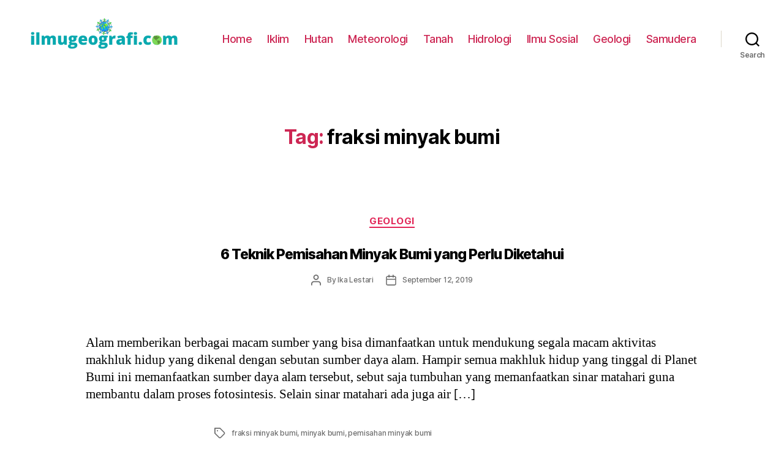

--- FILE ---
content_type: text/html; charset=UTF-8
request_url: https://ilmugeografi.com/tag/fraksi-minyak-bumi
body_size: 12834
content:
<!DOCTYPE html><html class="no-js" lang="id-ID"><head><meta charset="UTF-8"><meta name="viewport" content="width=device-width, initial-scale=1.0" ><link rel="profile" href="https://gmpg.org/xfn/11"><meta name='robots' content='index, follow, max-image-preview:large, max-snippet:-1, max-video-preview:-1' /><title>fraksi minyak bumi Archives - IlmuGeografi.com</title><link rel="canonical" href="https://ilmugeografi.com/tag/fraksi-minyak-bumi" /><meta property="og:locale" content="id_ID" /><meta property="og:type" content="article" /><meta property="og:title" content="fraksi minyak bumi Archives - IlmuGeografi.com" /><meta property="og:url" content="https://ilmugeografi.com/tag/fraksi-minyak-bumi" /><meta property="og:site_name" content="IlmuGeografi.com" /><meta name="twitter:card" content="summary" /> <script type="application/ld+json" class="yoast-schema-graph">{"@context":"https://schema.org","@graph":[{"@type":"WebSite","@id":"https://ilmugeografi.com/#website","url":"https://ilmugeografi.com/","name":"IlmuGeografi.com","description":"","potentialAction":[{"@type":"SearchAction","target":{"@type":"EntryPoint","urlTemplate":"https://ilmugeografi.com/?s={search_term_string}"},"query-input":"required name=search_term_string"}],"inLanguage":"id-ID"},{"@type":"CollectionPage","@id":"https://ilmugeografi.com/tag/fraksi-minyak-bumi#webpage","url":"https://ilmugeografi.com/tag/fraksi-minyak-bumi","name":"fraksi minyak bumi Archives - IlmuGeografi.com","isPartOf":{"@id":"https://ilmugeografi.com/#website"},"breadcrumb":{"@id":"https://ilmugeografi.com/tag/fraksi-minyak-bumi#breadcrumb"},"inLanguage":"id-ID","potentialAction":[{"@type":"ReadAction","target":["https://ilmugeografi.com/tag/fraksi-minyak-bumi"]}]},{"@type":"BreadcrumbList","@id":"https://ilmugeografi.com/tag/fraksi-minyak-bumi#breadcrumb","itemListElement":[{"@type":"ListItem","position":1,"name":"Home","item":"https://ilmugeografi.com/"},{"@type":"ListItem","position":2,"name":"fraksi minyak bumi"}]}]}</script> <link rel='dns-prefetch' href='//s.w.org' /><link rel="alternate" type="application/rss+xml" title="IlmuGeografi.com &raquo; Feed" href="https://ilmugeografi.com/feed" /><link rel="alternate" type="application/rss+xml" title="IlmuGeografi.com &raquo; Comments Feed" href="https://ilmugeografi.com/comments/feed" /><link rel="alternate" type="application/rss+xml" title="IlmuGeografi.com &raquo; fraksi minyak bumi Tag Feed" href="https://ilmugeografi.com/tag/fraksi-minyak-bumi/feed" /><link rel='stylesheet' id='wp-block-library-css'  href='https://ilmugeografi.com/wp-includes/css/dist/block-library/style.min.css' media='all' /><style id='global-styles-inline-css'>body{--wp--preset--color--black: #000000;--wp--preset--color--cyan-bluish-gray: #abb8c3;--wp--preset--color--white: #ffffff;--wp--preset--color--pale-pink: #f78da7;--wp--preset--color--vivid-red: #cf2e2e;--wp--preset--color--luminous-vivid-orange: #ff6900;--wp--preset--color--luminous-vivid-amber: #fcb900;--wp--preset--color--light-green-cyan: #7bdcb5;--wp--preset--color--vivid-green-cyan: #00d084;--wp--preset--color--pale-cyan-blue: #8ed1fc;--wp--preset--color--vivid-cyan-blue: #0693e3;--wp--preset--color--vivid-purple: #9b51e0;--wp--preset--color--accent: #e22658;--wp--preset--color--primary: #000000;--wp--preset--color--secondary: #6d6d6d;--wp--preset--color--subtle-background: #dbdbdb;--wp--preset--color--background: #ffffff;--wp--preset--gradient--vivid-cyan-blue-to-vivid-purple: linear-gradient(135deg,rgba(6,147,227,1) 0%,rgb(155,81,224) 100%);--wp--preset--gradient--light-green-cyan-to-vivid-green-cyan: linear-gradient(135deg,rgb(122,220,180) 0%,rgb(0,208,130) 100%);--wp--preset--gradient--luminous-vivid-amber-to-luminous-vivid-orange: linear-gradient(135deg,rgba(252,185,0,1) 0%,rgba(255,105,0,1) 100%);--wp--preset--gradient--luminous-vivid-orange-to-vivid-red: linear-gradient(135deg,rgba(255,105,0,1) 0%,rgb(207,46,46) 100%);--wp--preset--gradient--very-light-gray-to-cyan-bluish-gray: linear-gradient(135deg,rgb(238,238,238) 0%,rgb(169,184,195) 100%);--wp--preset--gradient--cool-to-warm-spectrum: linear-gradient(135deg,rgb(74,234,220) 0%,rgb(151,120,209) 20%,rgb(207,42,186) 40%,rgb(238,44,130) 60%,rgb(251,105,98) 80%,rgb(254,248,76) 100%);--wp--preset--gradient--blush-light-purple: linear-gradient(135deg,rgb(255,206,236) 0%,rgb(152,150,240) 100%);--wp--preset--gradient--blush-bordeaux: linear-gradient(135deg,rgb(254,205,165) 0%,rgb(254,45,45) 50%,rgb(107,0,62) 100%);--wp--preset--gradient--luminous-dusk: linear-gradient(135deg,rgb(255,203,112) 0%,rgb(199,81,192) 50%,rgb(65,88,208) 100%);--wp--preset--gradient--pale-ocean: linear-gradient(135deg,rgb(255,245,203) 0%,rgb(182,227,212) 50%,rgb(51,167,181) 100%);--wp--preset--gradient--electric-grass: linear-gradient(135deg,rgb(202,248,128) 0%,rgb(113,206,126) 100%);--wp--preset--gradient--midnight: linear-gradient(135deg,rgb(2,3,129) 0%,rgb(40,116,252) 100%);--wp--preset--duotone--dark-grayscale: url('#wp-duotone-dark-grayscale');--wp--preset--duotone--grayscale: url('#wp-duotone-grayscale');--wp--preset--duotone--purple-yellow: url('#wp-duotone-purple-yellow');--wp--preset--duotone--blue-red: url('#wp-duotone-blue-red');--wp--preset--duotone--midnight: url('#wp-duotone-midnight');--wp--preset--duotone--magenta-yellow: url('#wp-duotone-magenta-yellow');--wp--preset--duotone--purple-green: url('#wp-duotone-purple-green');--wp--preset--duotone--blue-orange: url('#wp-duotone-blue-orange');--wp--preset--font-size--small: 18px;--wp--preset--font-size--medium: 20px;--wp--preset--font-size--large: 26.25px;--wp--preset--font-size--x-large: 42px;--wp--preset--font-size--normal: 21px;--wp--preset--font-size--larger: 32px;}.has-black-color{color: var(--wp--preset--color--black) !important;}.has-cyan-bluish-gray-color{color: var(--wp--preset--color--cyan-bluish-gray) !important;}.has-white-color{color: var(--wp--preset--color--white) !important;}.has-pale-pink-color{color: var(--wp--preset--color--pale-pink) !important;}.has-vivid-red-color{color: var(--wp--preset--color--vivid-red) !important;}.has-luminous-vivid-orange-color{color: var(--wp--preset--color--luminous-vivid-orange) !important;}.has-luminous-vivid-amber-color{color: var(--wp--preset--color--luminous-vivid-amber) !important;}.has-light-green-cyan-color{color: var(--wp--preset--color--light-green-cyan) !important;}.has-vivid-green-cyan-color{color: var(--wp--preset--color--vivid-green-cyan) !important;}.has-pale-cyan-blue-color{color: var(--wp--preset--color--pale-cyan-blue) !important;}.has-vivid-cyan-blue-color{color: var(--wp--preset--color--vivid-cyan-blue) !important;}.has-vivid-purple-color{color: var(--wp--preset--color--vivid-purple) !important;}.has-black-background-color{background-color: var(--wp--preset--color--black) !important;}.has-cyan-bluish-gray-background-color{background-color: var(--wp--preset--color--cyan-bluish-gray) !important;}.has-white-background-color{background-color: var(--wp--preset--color--white) !important;}.has-pale-pink-background-color{background-color: var(--wp--preset--color--pale-pink) !important;}.has-vivid-red-background-color{background-color: var(--wp--preset--color--vivid-red) !important;}.has-luminous-vivid-orange-background-color{background-color: var(--wp--preset--color--luminous-vivid-orange) !important;}.has-luminous-vivid-amber-background-color{background-color: var(--wp--preset--color--luminous-vivid-amber) !important;}.has-light-green-cyan-background-color{background-color: var(--wp--preset--color--light-green-cyan) !important;}.has-vivid-green-cyan-background-color{background-color: var(--wp--preset--color--vivid-green-cyan) !important;}.has-pale-cyan-blue-background-color{background-color: var(--wp--preset--color--pale-cyan-blue) !important;}.has-vivid-cyan-blue-background-color{background-color: var(--wp--preset--color--vivid-cyan-blue) !important;}.has-vivid-purple-background-color{background-color: var(--wp--preset--color--vivid-purple) !important;}.has-black-border-color{border-color: var(--wp--preset--color--black) !important;}.has-cyan-bluish-gray-border-color{border-color: var(--wp--preset--color--cyan-bluish-gray) !important;}.has-white-border-color{border-color: var(--wp--preset--color--white) !important;}.has-pale-pink-border-color{border-color: var(--wp--preset--color--pale-pink) !important;}.has-vivid-red-border-color{border-color: var(--wp--preset--color--vivid-red) !important;}.has-luminous-vivid-orange-border-color{border-color: var(--wp--preset--color--luminous-vivid-orange) !important;}.has-luminous-vivid-amber-border-color{border-color: var(--wp--preset--color--luminous-vivid-amber) !important;}.has-light-green-cyan-border-color{border-color: var(--wp--preset--color--light-green-cyan) !important;}.has-vivid-green-cyan-border-color{border-color: var(--wp--preset--color--vivid-green-cyan) !important;}.has-pale-cyan-blue-border-color{border-color: var(--wp--preset--color--pale-cyan-blue) !important;}.has-vivid-cyan-blue-border-color{border-color: var(--wp--preset--color--vivid-cyan-blue) !important;}.has-vivid-purple-border-color{border-color: var(--wp--preset--color--vivid-purple) !important;}.has-vivid-cyan-blue-to-vivid-purple-gradient-background{background: var(--wp--preset--gradient--vivid-cyan-blue-to-vivid-purple) !important;}.has-light-green-cyan-to-vivid-green-cyan-gradient-background{background: var(--wp--preset--gradient--light-green-cyan-to-vivid-green-cyan) !important;}.has-luminous-vivid-amber-to-luminous-vivid-orange-gradient-background{background: var(--wp--preset--gradient--luminous-vivid-amber-to-luminous-vivid-orange) !important;}.has-luminous-vivid-orange-to-vivid-red-gradient-background{background: var(--wp--preset--gradient--luminous-vivid-orange-to-vivid-red) !important;}.has-very-light-gray-to-cyan-bluish-gray-gradient-background{background: var(--wp--preset--gradient--very-light-gray-to-cyan-bluish-gray) !important;}.has-cool-to-warm-spectrum-gradient-background{background: var(--wp--preset--gradient--cool-to-warm-spectrum) !important;}.has-blush-light-purple-gradient-background{background: var(--wp--preset--gradient--blush-light-purple) !important;}.has-blush-bordeaux-gradient-background{background: var(--wp--preset--gradient--blush-bordeaux) !important;}.has-luminous-dusk-gradient-background{background: var(--wp--preset--gradient--luminous-dusk) !important;}.has-pale-ocean-gradient-background{background: var(--wp--preset--gradient--pale-ocean) !important;}.has-electric-grass-gradient-background{background: var(--wp--preset--gradient--electric-grass) !important;}.has-midnight-gradient-background{background: var(--wp--preset--gradient--midnight) !important;}.has-small-font-size{font-size: var(--wp--preset--font-size--small) !important;}.has-medium-font-size{font-size: var(--wp--preset--font-size--medium) !important;}.has-large-font-size{font-size: var(--wp--preset--font-size--large) !important;}.has-x-large-font-size{font-size: var(--wp--preset--font-size--x-large) !important;}</style><link rel='stylesheet' id='twentytwenty-style-css'  href='https://ilmugeografi.com/wp-content/themes/twentytwenty/style.css' media='all' /><style id='twentytwenty-style-inline-css'>.color-accent,.color-accent-hover:hover,.color-accent-hover:focus,:root .has-accent-color,.has-drop-cap:not(:focus):first-letter,.wp-block-button.is-style-outline,a { color: #e22658; }blockquote,.border-color-accent,.border-color-accent-hover:hover,.border-color-accent-hover:focus { border-color: #e22658; }button,.button,.faux-button,.wp-block-button__link,.wp-block-file .wp-block-file__button,input[type="button"],input[type="reset"],input[type="submit"],.bg-accent,.bg-accent-hover:hover,.bg-accent-hover:focus,:root .has-accent-background-color,.comment-reply-link { background-color: #e22658; }.fill-children-accent,.fill-children-accent * { fill: #e22658; }:root .has-background-color,button,.button,.faux-button,.wp-block-button__link,.wp-block-file__button,input[type="button"],input[type="reset"],input[type="submit"],.wp-block-button,.comment-reply-link,.has-background.has-primary-background-color:not(.has-text-color),.has-background.has-primary-background-color *:not(.has-text-color),.has-background.has-accent-background-color:not(.has-text-color),.has-background.has-accent-background-color *:not(.has-text-color) { color: #ffffff; }:root .has-background-background-color { background-color: #ffffff; }body,.entry-title a,:root .has-primary-color { color: #000000; }:root .has-primary-background-color { background-color: #000000; }cite,figcaption,.wp-caption-text,.post-meta,.entry-content .wp-block-archives li,.entry-content .wp-block-categories li,.entry-content .wp-block-latest-posts li,.wp-block-latest-comments__comment-date,.wp-block-latest-posts__post-date,.wp-block-embed figcaption,.wp-block-image figcaption,.wp-block-pullquote cite,.comment-metadata,.comment-respond .comment-notes,.comment-respond .logged-in-as,.pagination .dots,.entry-content hr:not(.has-background),hr.styled-separator,:root .has-secondary-color { color: #6d6d6d; }:root .has-secondary-background-color { background-color: #6d6d6d; }pre,fieldset,input,textarea,table,table *,hr { border-color: #dbdbdb; }caption,code,code,kbd,samp,.wp-block-table.is-style-stripes tbody tr:nth-child(odd),:root .has-subtle-background-background-color { background-color: #dbdbdb; }.wp-block-table.is-style-stripes { border-bottom-color: #dbdbdb; }.wp-block-latest-posts.is-grid li { border-top-color: #dbdbdb; }:root .has-subtle-background-color { color: #dbdbdb; }body:not(.overlay-header) .primary-menu > li > a,body:not(.overlay-header) .primary-menu > li > .icon,.modal-menu a,.footer-menu a, .footer-widgets a,#site-footer .wp-block-button.is-style-outline,.wp-block-pullquote:before,.singular:not(.overlay-header) .entry-header a,.archive-header a,.header-footer-group .color-accent,.header-footer-group .color-accent-hover:hover { color: #cd2653; }.social-icons a,#site-footer button:not(.toggle),#site-footer .button,#site-footer .faux-button,#site-footer .wp-block-button__link,#site-footer .wp-block-file__button,#site-footer input[type="button"],#site-footer input[type="reset"],#site-footer input[type="submit"] { background-color: #cd2653; }.header-footer-group,body:not(.overlay-header) #site-header .toggle,.menu-modal .toggle { color: #000000; }body:not(.overlay-header) .primary-menu ul { background-color: #000000; }body:not(.overlay-header) .primary-menu > li > ul:after { border-bottom-color: #000000; }body:not(.overlay-header) .primary-menu ul ul:after { border-left-color: #000000; }.site-description,body:not(.overlay-header) .toggle-inner .toggle-text,.widget .post-date,.widget .rss-date,.widget_archive li,.widget_categories li,.widget cite,.widget_pages li,.widget_meta li,.widget_nav_menu li,.powered-by-wordpress,.to-the-top,.singular .entry-header .post-meta,.singular:not(.overlay-header) .entry-header .post-meta a { color: #6d6d6d; }.header-footer-group pre,.header-footer-group fieldset,.header-footer-group input,.header-footer-group textarea,.header-footer-group table,.header-footer-group table *,.footer-nav-widgets-wrapper,#site-footer,.menu-modal nav *,.footer-widgets-outer-wrapper,.footer-top { border-color: #dcd7ca; }.header-footer-group table caption,body:not(.overlay-header) .header-inner .toggle-wrapper::before { background-color: #dcd7ca; }</style><link rel='stylesheet' id='twentytwenty-print-style-css'  href='https://ilmugeografi.com/wp-content/themes/twentytwenty/print.css' media='print' /> <script src='https://ilmugeografi.com/wp-content/themes/twentytwenty/assets/js/index.js' id='twentytwenty-js-js' async></script> <link rel="https://api.w.org/" href="https://ilmugeografi.com/wp-json/" /><link rel="alternate" type="application/json" href="https://ilmugeografi.com/wp-json/wp/v2/tags/782" /><link rel="EditURI" type="application/rsd+xml" title="RSD" href="https://ilmugeografi.com/xmlrpc.php?rsd" /><link rel="wlwmanifest" type="application/wlwmanifest+xml" href="https://ilmugeografi.com/wp-includes/wlwmanifest.xml" /><meta name="generator" content="WordPress 5.9.3" /> <script>document.documentElement.className = document.documentElement.className.replace( 'no-js', 'js' );</script> <style id="custom-background-css">body.custom-background { background-color: #ffffff; }</style><link rel="icon" href="https://ilmugeografi.com/wp-content/uploads/2020/01/cropped-geografi-32x32.png" sizes="32x32" /><link rel="icon" href="https://ilmugeografi.com/wp-content/uploads/2020/01/cropped-geografi-192x192.png" sizes="192x192" /><link rel="apple-touch-icon" href="https://ilmugeografi.com/wp-content/uploads/2020/01/cropped-geografi-180x180.png" /><meta name="msapplication-TileImage" content="https://ilmugeografi.com/wp-content/uploads/2020/01/cropped-geografi-270x270.png" /><style id="wp-custom-css">.entry-content > *:not(.alignwide):not(.alignfull):not(.alignleft):not(.alignright):not(.is-style-wide) {
	max-width: 100rem;
	width: calc(100% - 4rem);
}

h1,
	.heading-size-1 {
		font-size: 2.5rem;
	}
h2,
	.heading-size-2 {
		font-size: 2.3rem;
	}

	h3,
	.heading-size-3 {
		font-size: 2.1rem;
	}

	h4,
	.heading-size-4 {
		font-size: 1.9rem;
	}

	h2.entry-title {
		font-size: 2.3rem;
	}
h3.entry-title {
		font-size: 2.1rem;
	}
h4.entry-title {
		font-size: 2.3rem;
	}
.singular .entry-header {
	background-color: #fff;
	padding: 1rem 0;
}
#breadcrumbs {
    font-size: 11px;
    padding-bottom: 15px;
}
.entry-content p{line-height:1.35}.entry-content h1,.entry-content h2,.entry-content h3,.entry-content h4,.entry-content h5,.entry-content h6{margin:2.5rem auto 2rem}

.entry-content h3,h4 {
	padding-left:1.2em;
}
.entry-content ul {
	padding-left:1.4em;
}
.entry-content ol {
	padding-left:1.4em;
}
#idnmedis_ref {
  width: 100%;
  padding: 0 10px 0 10px;
  margin-top: 2px;
	font-size: 13px;
}
#rcorners2 {
  border-radius: 15px;
  border: 2px solid lightgreen;
  padding: 3px 2px 5px 2px; 
  width: 15px;
  height: 150px;  
  font-family:monospace;
  font-size:0.8em;
	margin-top:30px;
}
#rcorners2 a {
  text-decoration:none;
  color:green;
}
#rcorners2 a:hover {
  text-decoration:none;
  color:blue;
}
.footer-widgetsfacts {
		width: 90%;
		text-align: center;
		margin:auto;
	font-size:11px;
}
.footer-top-hidden #site-footer {
		margin-top: 1rem;
}
#site-footer {
		font-size: 1.4rem;
		padding: 3rem 0;
}
.tooltip {
  position: relative;
  display: inline-block;
  border-bottom: 1px black;
}

.tooltip .tooltiptext {
  visibility: hidden;
  width: 120px;
  background-color: #555;
  color: #fff;
  text-align: center;
  font-size: 9px;
  border-radius: 6px;
  padding: 5px 0;
  position: absolute;
  z-index: 1;
  bottom: 125%;
  left: 50%;
  margin-left: -60px;
  opacity: 0;
  transition: opacity 0.3s;
}

.tooltip .tooltiptext::after {
  content: "";
  position: absolute;
  top: 100%;
  left: 50%;
  margin-left: -5px;
  border-width: 5px;
  border-style: solid;
  border-color: #555 transparent transparent transparent;
}

.tooltip:hover .tooltiptext {
  visibility: visible;
	width:100%;
  opacity: 1;
}

/* POST META */
.post-meta-single-top .post-meta {
	justify-content: center;
}


.tagcloud {
	display: flex;
	flex-wrap: wrap;
	align-items: center;
}

.tagcloud a {
	display: inline-block;
	margin: 0.125rem;
	padding: 0.4375rem;
	background: #fff;
	transition: all 0.1s ease-in-out;
}

.tagcloud a:hover,
.tagcloud a:focus {
	background: blue;
	color: white;
	transform: scale(1.1);
}

.post-meta-wrapper {
	margin-top: 2rem;
	margin-right: auto;
	margin-left: auto;
	max-width: 58rem;
	width: 100%;
}


.post-meta {
	color: #6d6d6d;
	display: flex;
	flex-wrap: wrap;
	font-size: 1rem;
	font-weight: 500;
	list-style: none;
	margin: -1rem 0 0 -2rem;
}

.post-meta li {
	flex-shrink: 0;
	letter-spacing: -0.016875em;
	margin: 1rem 0 0 2rem;
	font-size: 1.2rem;
	max-width: calc(100% - 2rem);
}
.post-meta li.post-date {
	flex-shrink: 0;
	letter-spacing: -0.016875em;
	margin: 1rem 0 0 2rem;
	font-size: 1.2rem;
	max-width: calc(100% - 2rem);
}

.post-meta li.post-mr {
	color: #6e6e6e;
	flex-shrink: 0;
	letter-spacing: -0.016875em;
	margin: 1rem 0 0 2rem;
	font-size: 1.2rem;
	max-width: calc(100% - 2rem);
}
.post-meta a {
	color: inherit;
	text-decoration: none;
}

.post-meta a:focus,
.post-meta a:hover {
	text-decoration: underline;
}


.post-meta .meta-wrapper {
	align-items: center;
	display: flex;
	flex-wrap: nowrap;
}
.post-meta .meta-icon {
	flex-shrink: 0;
	margin-right: 1rem;
}

.post-meta .post-author .meta-icon svg {
	width: 1.6rem;
	height: 1.8rem;
}

.post-meta .post-categories .meta-icon svg {
	width: 1.8rem;
	height: 1.7rem;
}

.post-meta .post-comment-link .meta-icon svg {
	width: 1.6rem;
	height: 1.rem;
}

.post-meta .post-date .meta-icon svg {
	width: 1.7rem;
	height: 1.8rem;
}

.post-meta .post-edit .meta-icon svg {
	width: 1.8rem;
	height: 1.8rem;
}

.post-meta .post-sticky .meta-icon svg {
	width: 1.5rem;
	height: 1.8rem;
}

.post-meta .post-tags .meta-icon svg {
	width: 1.8rem;
	height: 1.8rem;
}

.post-meta svg * {
	fill: currentColor;
}
p.comment-policy {
    border: 1px solid #ffd499;
    background-color: #fff4e5;
    border-radius: 5px;
    padding: 10px;
    margin: 10px 0px 10px 0px;
    font-size: small;
    font-style: italic;
}
.comments-wrapper {
		margin-top: 1rem;
		margin-bottom: 1rem;
	}
.comments div{
		margin-top: 0.5rem;
		margin-bottom: 0.6rem;
	}

	.comment-reply-title {
		margin-bottom: 0.6rem;
	}
.comment-reply-title {
		font-size: 1.6rem;
		line-height: 2;
		margin-bottom: 1rem;
	}
.comment-author {
	font-size: 1.3rem;
	font-weight: 500;
	letter-spacing: -0.027777778em;
}

.comment-author a {
	text-decoration: underline;
}

.comment-author a:hover,
.comment-author a:focus {
	text-decoration: none;
}
.comment-meta {

		margin-top: 0.5rem;
		margin-bottom: 0.6rem;
}
.comment-meta .avatar {
	height: 4rem;
	position: absolute;
	left: 0;
	top: 0;
	width: 4rem;
}

.comment-author .url {
	text-decoration: underline;
}

.comment-metadata {
	color: #6d6d6d;
	font-size: 1.1rem;
	font-weight: 400;
	margin-top: 0.6rem;
	margin-bottom: 0.6rem;
}

.comment-metadata a {
	text-decoration: none;
}

.comment-metadata a:focus,
.comment-metadata a:hover {
	text-decoration: underline;
}
.comment-content.entry-content p {
	font-size:1.5rem;
	margin-top:0.6rem;
	margin-bottom:0.6rem;
}

.comments .comment,
.comments .pingback,
.comments .trackback,
.comments .review {
	padding-top: 0.5rem;
	padding-bottom: 0.5rem;
}
.comment-respond p.logged-in-as {
		font-size: 1.4rem;
		letter-spacing: -0.025em;
		margin: 1.5rem 0 1.4rem 0;
	}

#search-form-2 {
    background:#fff;
	border-radius: 24px;
	 outline: 0px dotted #fff;
}#search-form-1 {
    background:#dddddd;
	border-radius: 24px;
  white-space: nowrap;
	 outline: 0px dotted #fff;
	height:80px;
}

input[type=submit] {
    padding:5px 10px; 
    border:0 none;
    cursor:pointer;
    -webkit-border-radius: 5px;
    border-radius: 24px; 
}

* {
  box-sizing: border-box;
}

/* Create four equal columns that floats next to each other */
.columnidn {
  float: left;
  width: 25%;
  padding: 5px;
 border-radius: 15px; 
	
}

@media (max-width:580px) {

  .columnidn {
    width: 100%;
  }
}

/* Clear floats after the columns */
.rowidn:after {
  content: "";
  display: table;
  clear: both;
}

.tablehome {
  width: 100%; 
	border-collapse:collapse;
  border: 1px solid white;
}

th, td {
  text-align: left;
  padding: 8px;
  border: 1px solid white;
}

tr:nth-child(even){background-color: #f2f2f2}

.entry-content pre {
color: #000000;
background-color: #eeee;
 border-radius: 15px;
border: none;
white-space: pre-wrap;       /* css-3 */
 white-space: -moz-pre-wrap;  /* Mozilla, since 1999 */
 white-space: -pre-wrap;      /* Opera 4-6 */
 white-space: -o-pre-wrap;    /* Opera 7 */
 word-wrap: break-word;       /* Internet Explorer 5.5+ */
}

.fa {
  padding: 3px 7px;
  font-size: 16px;
  width: 600px;
  height:100px;
  text-align: center;
  text-decoration: none;
  margin: 5px 2px;
  border-radius:10px;
}

.fa:hover {
    opacity: 0.7;
  	color: white;
}

.fa-facebook {
  background: #3B5998;
  color: white;
}
.fa-wa{
  background: #25d366;
  color: white;
}

.fa-twitter {
  background: #55ACEE;
  color: white;
}

.fa-linkedin {
  background: #007bb5;
  color: white;
}
.wp-block-preformattedreviewer p{
	color:#260040;
	margin-bottom:5px;
}
pre{padding:1rem;}

.wp-block-table.is-style-stripes tbody tr:nth-child(odd){background:#dcd7ca}figure.wp-block-table.is-style-stripes{border-bottom:none}.wp-block-table.is-style-stripes table{
    display: block;
    overflow-x: visible;
	border: none;
}</style><style>.ai-viewports                 {--ai: 1;}
.ai-viewport-3                { display: none !important;}
.ai-viewport-2                { display: none !important;}
.ai-viewport-1                { display: inherit !important;}
.ai-viewport-0                { display: none !important;}
@media (min-width: 768px) and (max-width: 979px) {
.ai-viewport-1                { display: none !important;}
.ai-viewport-2                { display: inherit !important;}
}
@media (max-width: 767px) {
.ai-viewport-1                { display: none !important;}
.ai-viewport-3                { display: inherit !important;}
}</style></head><body class="archive tag tag-fraksi-minyak-bumi tag-782 custom-background wp-custom-logo wp-embed-responsive enable-search-modal has-no-pagination showing-comments show-avatars footer-top-visible reduced-spacing"><a class="skip-link screen-reader-text" href="#site-content">Skip to the content</a><svg xmlns="http://www.w3.org/2000/svg" viewBox="0 0 0 0" width="0" height="0" focusable="false" role="none" style="visibility: hidden; position: absolute; left: -9999px; overflow: hidden;" ><defs><filter id="wp-duotone-dark-grayscale"><feColorMatrix color-interpolation-filters="sRGB" type="matrix" values=" .299 .587 .114 0 0 .299 .587 .114 0 0 .299 .587 .114 0 0 .299 .587 .114 0 0 " /><feComponentTransfer color-interpolation-filters="sRGB" ><feFuncR type="table" tableValues="0 0.49803921568627" /><feFuncG type="table" tableValues="0 0.49803921568627" /><feFuncB type="table" tableValues="0 0.49803921568627" /><feFuncA type="table" tableValues="1 1" /></feComponentTransfer><feComposite in2="SourceGraphic" operator="in" /></filter></defs></svg><svg xmlns="http://www.w3.org/2000/svg" viewBox="0 0 0 0" width="0" height="0" focusable="false" role="none" style="visibility: hidden; position: absolute; left: -9999px; overflow: hidden;" ><defs><filter id="wp-duotone-grayscale"><feColorMatrix color-interpolation-filters="sRGB" type="matrix" values=" .299 .587 .114 0 0 .299 .587 .114 0 0 .299 .587 .114 0 0 .299 .587 .114 0 0 " /><feComponentTransfer color-interpolation-filters="sRGB" ><feFuncR type="table" tableValues="0 1" /><feFuncG type="table" tableValues="0 1" /><feFuncB type="table" tableValues="0 1" /><feFuncA type="table" tableValues="1 1" /></feComponentTransfer><feComposite in2="SourceGraphic" operator="in" /></filter></defs></svg><svg xmlns="http://www.w3.org/2000/svg" viewBox="0 0 0 0" width="0" height="0" focusable="false" role="none" style="visibility: hidden; position: absolute; left: -9999px; overflow: hidden;" ><defs><filter id="wp-duotone-purple-yellow"><feColorMatrix color-interpolation-filters="sRGB" type="matrix" values=" .299 .587 .114 0 0 .299 .587 .114 0 0 .299 .587 .114 0 0 .299 .587 .114 0 0 " /><feComponentTransfer color-interpolation-filters="sRGB" ><feFuncR type="table" tableValues="0.54901960784314 0.98823529411765" /><feFuncG type="table" tableValues="0 1" /><feFuncB type="table" tableValues="0.71764705882353 0.25490196078431" /><feFuncA type="table" tableValues="1 1" /></feComponentTransfer><feComposite in2="SourceGraphic" operator="in" /></filter></defs></svg><svg xmlns="http://www.w3.org/2000/svg" viewBox="0 0 0 0" width="0" height="0" focusable="false" role="none" style="visibility: hidden; position: absolute; left: -9999px; overflow: hidden;" ><defs><filter id="wp-duotone-blue-red"><feColorMatrix color-interpolation-filters="sRGB" type="matrix" values=" .299 .587 .114 0 0 .299 .587 .114 0 0 .299 .587 .114 0 0 .299 .587 .114 0 0 " /><feComponentTransfer color-interpolation-filters="sRGB" ><feFuncR type="table" tableValues="0 1" /><feFuncG type="table" tableValues="0 0.27843137254902" /><feFuncB type="table" tableValues="0.5921568627451 0.27843137254902" /><feFuncA type="table" tableValues="1 1" /></feComponentTransfer><feComposite in2="SourceGraphic" operator="in" /></filter></defs></svg><svg xmlns="http://www.w3.org/2000/svg" viewBox="0 0 0 0" width="0" height="0" focusable="false" role="none" style="visibility: hidden; position: absolute; left: -9999px; overflow: hidden;" ><defs><filter id="wp-duotone-midnight"><feColorMatrix color-interpolation-filters="sRGB" type="matrix" values=" .299 .587 .114 0 0 .299 .587 .114 0 0 .299 .587 .114 0 0 .299 .587 .114 0 0 " /><feComponentTransfer color-interpolation-filters="sRGB" ><feFuncR type="table" tableValues="0 0" /><feFuncG type="table" tableValues="0 0.64705882352941" /><feFuncB type="table" tableValues="0 1" /><feFuncA type="table" tableValues="1 1" /></feComponentTransfer><feComposite in2="SourceGraphic" operator="in" /></filter></defs></svg><svg xmlns="http://www.w3.org/2000/svg" viewBox="0 0 0 0" width="0" height="0" focusable="false" role="none" style="visibility: hidden; position: absolute; left: -9999px; overflow: hidden;" ><defs><filter id="wp-duotone-magenta-yellow"><feColorMatrix color-interpolation-filters="sRGB" type="matrix" values=" .299 .587 .114 0 0 .299 .587 .114 0 0 .299 .587 .114 0 0 .299 .587 .114 0 0 " /><feComponentTransfer color-interpolation-filters="sRGB" ><feFuncR type="table" tableValues="0.78039215686275 1" /><feFuncG type="table" tableValues="0 0.94901960784314" /><feFuncB type="table" tableValues="0.35294117647059 0.47058823529412" /><feFuncA type="table" tableValues="1 1" /></feComponentTransfer><feComposite in2="SourceGraphic" operator="in" /></filter></defs></svg><svg xmlns="http://www.w3.org/2000/svg" viewBox="0 0 0 0" width="0" height="0" focusable="false" role="none" style="visibility: hidden; position: absolute; left: -9999px; overflow: hidden;" ><defs><filter id="wp-duotone-purple-green"><feColorMatrix color-interpolation-filters="sRGB" type="matrix" values=" .299 .587 .114 0 0 .299 .587 .114 0 0 .299 .587 .114 0 0 .299 .587 .114 0 0 " /><feComponentTransfer color-interpolation-filters="sRGB" ><feFuncR type="table" tableValues="0.65098039215686 0.40392156862745" /><feFuncG type="table" tableValues="0 1" /><feFuncB type="table" tableValues="0.44705882352941 0.4" /><feFuncA type="table" tableValues="1 1" /></feComponentTransfer><feComposite in2="SourceGraphic" operator="in" /></filter></defs></svg><svg xmlns="http://www.w3.org/2000/svg" viewBox="0 0 0 0" width="0" height="0" focusable="false" role="none" style="visibility: hidden; position: absolute; left: -9999px; overflow: hidden;" ><defs><filter id="wp-duotone-blue-orange"><feColorMatrix color-interpolation-filters="sRGB" type="matrix" values=" .299 .587 .114 0 0 .299 .587 .114 0 0 .299 .587 .114 0 0 .299 .587 .114 0 0 " /><feComponentTransfer color-interpolation-filters="sRGB" ><feFuncR type="table" tableValues="0.098039215686275 1" /><feFuncG type="table" tableValues="0 0.66274509803922" /><feFuncB type="table" tableValues="0.84705882352941 0.41960784313725" /><feFuncA type="table" tableValues="1 1" /></feComponentTransfer><feComposite in2="SourceGraphic" operator="in" /></filter></defs></svg><header id="site-header" class="header-footer-group" role="banner"><div class="header-inner section-inner"><div class="header-titles-wrapper">
<button class="toggle search-toggle mobile-search-toggle" data-toggle-target=".search-modal" data-toggle-body-class="showing-search-modal" data-set-focus=".search-modal .search-field" aria-expanded="false">
<span class="toggle-inner">
<span class="toggle-icon">
<svg class="svg-icon" aria-hidden="true" role="img" focusable="false" xmlns="http://www.w3.org/2000/svg" width="23" height="23" viewBox="0 0 23 23"><path d="M38.710696,48.0601792 L43,52.3494831 L41.3494831,54 L37.0601792,49.710696 C35.2632422,51.1481185 32.9839107,52.0076499 30.5038249,52.0076499 C24.7027226,52.0076499 20,47.3049272 20,41.5038249 C20,35.7027226 24.7027226,31 30.5038249,31 C36.3049272,31 41.0076499,35.7027226 41.0076499,41.5038249 C41.0076499,43.9839107 40.1481185,46.2632422 38.710696,48.0601792 Z M36.3875844,47.1716785 C37.8030221,45.7026647 38.6734666,43.7048964 38.6734666,41.5038249 C38.6734666,36.9918565 35.0157934,33.3341833 30.5038249,33.3341833 C25.9918565,33.3341833 22.3341833,36.9918565 22.3341833,41.5038249 C22.3341833,46.0157934 25.9918565,49.6734666 30.5038249,49.6734666 C32.7048964,49.6734666 34.7026647,48.8030221 36.1716785,47.3875844 C36.2023931,47.347638 36.2360451,47.3092237 36.2726343,47.2726343 C36.3092237,47.2360451 36.347638,47.2023931 36.3875844,47.1716785 Z" transform="translate(-20 -31)" /></svg>								</span>
<span class="toggle-text">Search</span>
</span>
</button><div class="header-titles"><div class="site-logo faux-heading"><a href="https://ilmugeografi.com/" class="custom-logo-link" rel="home"><img width="260" height="70" src="https://ilmugeografi.com/wp-content/uploads/2020/01/ilmugeografi.com-min.png" class="custom-logo" alt="ilmu geografi" /></a><span class="screen-reader-text">IlmuGeografi.com</span></div></div><button class="toggle nav-toggle mobile-nav-toggle" data-toggle-target=".menu-modal"  data-toggle-body-class="showing-menu-modal" aria-expanded="false" data-set-focus=".close-nav-toggle">
<span class="toggle-inner">
<span class="toggle-icon">
<svg class="svg-icon" aria-hidden="true" role="img" focusable="false" xmlns="http://www.w3.org/2000/svg" width="26" height="7" viewBox="0 0 26 7"><path fill-rule="evenodd" d="M332.5,45 C330.567003,45 329,43.4329966 329,41.5 C329,39.5670034 330.567003,38 332.5,38 C334.432997,38 336,39.5670034 336,41.5 C336,43.4329966 334.432997,45 332.5,45 Z M342,45 C340.067003,45 338.5,43.4329966 338.5,41.5 C338.5,39.5670034 340.067003,38 342,38 C343.932997,38 345.5,39.5670034 345.5,41.5 C345.5,43.4329966 343.932997,45 342,45 Z M351.5,45 C349.567003,45 348,43.4329966 348,41.5 C348,39.5670034 349.567003,38 351.5,38 C353.432997,38 355,39.5670034 355,41.5 C355,43.4329966 353.432997,45 351.5,45 Z" transform="translate(-329 -38)" /></svg>							</span>
<span class="toggle-text">Menu</span>
</span>
</button></div><div class="header-navigation-wrapper"><nav class="primary-menu-wrapper" aria-label="Horizontal" role="navigation"><ul class="primary-menu reset-list-style"><li id="menu-item-587" class="menu-item menu-item-type-custom menu-item-object-custom menu-item-home menu-item-587"><a href="https://ilmugeografi.com/">Home</a></li><li id="menu-item-588" class="menu-item menu-item-type-taxonomy menu-item-object-category menu-item-588"><a href="https://ilmugeografi.com/ilmu-bumi/iklim">Iklim</a></li><li id="menu-item-589" class="menu-item menu-item-type-taxonomy menu-item-object-category menu-item-589"><a href="https://ilmugeografi.com/ilmu-bumi/hutan">Hutan</a></li><li id="menu-item-590" class="menu-item menu-item-type-taxonomy menu-item-object-category menu-item-590"><a href="https://ilmugeografi.com/ilmu-bumi/meteorologi">Meteorologi</a></li><li id="menu-item-591" class="menu-item menu-item-type-taxonomy menu-item-object-category menu-item-591"><a href="https://ilmugeografi.com/ilmu-bumi/tanah">Tanah</a></li><li id="menu-item-592" class="menu-item menu-item-type-taxonomy menu-item-object-category menu-item-592"><a href="https://ilmugeografi.com/ilmu-bumi/hidrologi">Hidrologi</a></li><li id="menu-item-593" class="menu-item menu-item-type-taxonomy menu-item-object-category menu-item-593"><a href="https://ilmugeografi.com/ilmu-sosial">Ilmu Sosial</a></li><li id="menu-item-594" class="menu-item menu-item-type-taxonomy menu-item-object-category menu-item-594"><a href="https://ilmugeografi.com/geologi">Geologi</a></li><li id="menu-item-595" class="menu-item menu-item-type-taxonomy menu-item-object-category menu-item-595"><a href="https://ilmugeografi.com/ilmu-bumi/samudera">Samudera</a></li></ul></nav><div class="header-toggles hide-no-js"><div class="toggle-wrapper search-toggle-wrapper"><button class="toggle search-toggle desktop-search-toggle" data-toggle-target=".search-modal" data-toggle-body-class="showing-search-modal" data-set-focus=".search-modal .search-field" aria-expanded="false">
<span class="toggle-inner">
<svg class="svg-icon" aria-hidden="true" role="img" focusable="false" xmlns="http://www.w3.org/2000/svg" width="23" height="23" viewBox="0 0 23 23"><path d="M38.710696,48.0601792 L43,52.3494831 L41.3494831,54 L37.0601792,49.710696 C35.2632422,51.1481185 32.9839107,52.0076499 30.5038249,52.0076499 C24.7027226,52.0076499 20,47.3049272 20,41.5038249 C20,35.7027226 24.7027226,31 30.5038249,31 C36.3049272,31 41.0076499,35.7027226 41.0076499,41.5038249 C41.0076499,43.9839107 40.1481185,46.2632422 38.710696,48.0601792 Z M36.3875844,47.1716785 C37.8030221,45.7026647 38.6734666,43.7048964 38.6734666,41.5038249 C38.6734666,36.9918565 35.0157934,33.3341833 30.5038249,33.3341833 C25.9918565,33.3341833 22.3341833,36.9918565 22.3341833,41.5038249 C22.3341833,46.0157934 25.9918565,49.6734666 30.5038249,49.6734666 C32.7048964,49.6734666 34.7026647,48.8030221 36.1716785,47.3875844 C36.2023931,47.347638 36.2360451,47.3092237 36.2726343,47.2726343 C36.3092237,47.2360451 36.347638,47.2023931 36.3875844,47.1716785 Z" transform="translate(-20 -31)" /></svg>										<span class="toggle-text">Search</span>
</span>
</button></div></div></div></div><div class="search-modal cover-modal header-footer-group" data-modal-target-string=".search-modal"><div class="search-modal-inner modal-inner"><div class="section-inner"><form role="search" aria-label="Search for:" method="get" class="search-form" action="https://ilmugeografi.com/">
<label for="search-form-1">
<span class="screen-reader-text">Search for:</span>
<input type="search" id="search-form-1" class="search-field" placeholder="Search &hellip;" value="" name="s" />
</label>
<input type="submit" class="search-submit" value="Search" /></form><button class="toggle search-untoggle close-search-toggle fill-children-current-color" data-toggle-target=".search-modal" data-toggle-body-class="showing-search-modal" data-set-focus=".search-modal .search-field">
<span class="screen-reader-text">Close search</span>
<svg class="svg-icon" aria-hidden="true" role="img" focusable="false" xmlns="http://www.w3.org/2000/svg" width="16" height="16" viewBox="0 0 16 16"><polygon fill="" fill-rule="evenodd" points="6.852 7.649 .399 1.195 1.445 .149 7.899 6.602 14.352 .149 15.399 1.195 8.945 7.649 15.399 14.102 14.352 15.149 7.899 8.695 1.445 15.149 .399 14.102" /></svg>			</button></div></div></div></header><div class="menu-modal cover-modal header-footer-group" data-modal-target-string=".menu-modal"><div class="menu-modal-inner modal-inner"><div class="menu-wrapper section-inner"><div class="menu-top"><button class="toggle close-nav-toggle fill-children-current-color" data-toggle-target=".menu-modal" data-toggle-body-class="showing-menu-modal" aria-expanded="false" data-set-focus=".menu-modal">
<span class="toggle-text">Close Menu</span>
<svg class="svg-icon" aria-hidden="true" role="img" focusable="false" xmlns="http://www.w3.org/2000/svg" width="16" height="16" viewBox="0 0 16 16"><polygon fill="" fill-rule="evenodd" points="6.852 7.649 .399 1.195 1.445 .149 7.899 6.602 14.352 .149 15.399 1.195 8.945 7.649 15.399 14.102 14.352 15.149 7.899 8.695 1.445 15.149 .399 14.102" /></svg>				</button><nav class="mobile-menu" aria-label="Mobile" role="navigation"><ul class="modal-menu reset-list-style"><li class="menu-item menu-item-type-custom menu-item-object-custom menu-item-home menu-item-587"><div class="ancestor-wrapper"><a href="https://ilmugeografi.com/">Home</a></div></li><li class="menu-item menu-item-type-taxonomy menu-item-object-category menu-item-588"><div class="ancestor-wrapper"><a href="https://ilmugeografi.com/ilmu-bumi/iklim">Iklim</a></div></li><li class="menu-item menu-item-type-taxonomy menu-item-object-category menu-item-589"><div class="ancestor-wrapper"><a href="https://ilmugeografi.com/ilmu-bumi/hutan">Hutan</a></div></li><li class="menu-item menu-item-type-taxonomy menu-item-object-category menu-item-590"><div class="ancestor-wrapper"><a href="https://ilmugeografi.com/ilmu-bumi/meteorologi">Meteorologi</a></div></li><li class="menu-item menu-item-type-taxonomy menu-item-object-category menu-item-591"><div class="ancestor-wrapper"><a href="https://ilmugeografi.com/ilmu-bumi/tanah">Tanah</a></div></li><li class="menu-item menu-item-type-taxonomy menu-item-object-category menu-item-592"><div class="ancestor-wrapper"><a href="https://ilmugeografi.com/ilmu-bumi/hidrologi">Hidrologi</a></div></li><li class="menu-item menu-item-type-taxonomy menu-item-object-category menu-item-593"><div class="ancestor-wrapper"><a href="https://ilmugeografi.com/ilmu-sosial">Ilmu Sosial</a></div></li><li class="menu-item menu-item-type-taxonomy menu-item-object-category menu-item-594"><div class="ancestor-wrapper"><a href="https://ilmugeografi.com/geologi">Geologi</a></div></li><li class="menu-item menu-item-type-taxonomy menu-item-object-category menu-item-595"><div class="ancestor-wrapper"><a href="https://ilmugeografi.com/ilmu-bumi/samudera">Samudera</a></div></li></ul></nav></div><div class="menu-bottom"></div></div></div></div><main id="site-content" role="main"><header class="archive-header has-text-align-center header-footer-group"><div class="archive-header-inner section-inner medium"><h1 class="archive-title"><span class="color-accent">Tag:</span> <span>fraksi minyak bumi</span></h1></div></header><article class="post-5796 post type-post status-publish format-standard hentry category-geologi tag-fraksi-minyak-bumi tag-minyak-bumi tag-pemisahan-minyak-bumi" id="post-5796"><header class="entry-header has-text-align-center"><div class="entry-header-inner section-inner medium"><div class="entry-categories">
<span class="screen-reader-text">Categories</span><div class="entry-categories-inner">
<a href="https://ilmugeografi.com/geologi" rel="category tag">Geologi</a></div></div><h2 class="entry-title heading-size-1"><a href="https://ilmugeografi.com/geologi/teknik-pemisahan-minyak-bumi">6 Teknik Pemisahan Minyak Bumi yang Perlu Diketahui</a></h2><div class="post-meta-wrapper post-meta-single post-meta-single-top"><ul class="post-meta"><li class="post-author meta-wrapper">
<span class="meta-icon">
<span class="screen-reader-text">Post author</span>
<svg class="svg-icon" aria-hidden="true" role="img" focusable="false" xmlns="http://www.w3.org/2000/svg" width="18" height="20" viewBox="0 0 18 20"><path fill="" d="M18,19 C18,19.5522847 17.5522847,20 17,20 C16.4477153,20 16,19.5522847 16,19 L16,17 C16,15.3431458 14.6568542,14 13,14 L5,14 C3.34314575,14 2,15.3431458 2,17 L2,19 C2,19.5522847 1.55228475,20 1,20 C0.44771525,20 0,19.5522847 0,19 L0,17 C0,14.2385763 2.23857625,12 5,12 L13,12 C15.7614237,12 18,14.2385763 18,17 L18,19 Z M9,10 C6.23857625,10 4,7.76142375 4,5 C4,2.23857625 6.23857625,0 9,0 C11.7614237,0 14,2.23857625 14,5 C14,7.76142375 11.7614237,10 9,10 Z M9,8 C10.6568542,8 12,6.65685425 12,5 C12,3.34314575 10.6568542,2 9,2 C7.34314575,2 6,3.34314575 6,5 C6,6.65685425 7.34314575,8 9,8 Z" /></svg>						</span>
<span class="meta-text">
By <a href="https://ilmugeografi.com/author/real-ari">Ika Lestari</a>						</span></li><li class="post-date meta-wrapper">
<span class="meta-icon">
<span class="screen-reader-text">Post date</span>
<svg class="svg-icon" aria-hidden="true" role="img" focusable="false" xmlns="http://www.w3.org/2000/svg" width="18" height="19" viewBox="0 0 18 19"><path fill="" d="M4.60069444,4.09375 L3.25,4.09375 C2.47334957,4.09375 1.84375,4.72334957 1.84375,5.5 L1.84375,7.26736111 L16.15625,7.26736111 L16.15625,5.5 C16.15625,4.72334957 15.5266504,4.09375 14.75,4.09375 L13.3993056,4.09375 L13.3993056,4.55555556 C13.3993056,5.02154581 13.0215458,5.39930556 12.5555556,5.39930556 C12.0895653,5.39930556 11.7118056,5.02154581 11.7118056,4.55555556 L11.7118056,4.09375 L6.28819444,4.09375 L6.28819444,4.55555556 C6.28819444,5.02154581 5.9104347,5.39930556 5.44444444,5.39930556 C4.97845419,5.39930556 4.60069444,5.02154581 4.60069444,4.55555556 L4.60069444,4.09375 Z M6.28819444,2.40625 L11.7118056,2.40625 L11.7118056,1 C11.7118056,0.534009742 12.0895653,0.15625 12.5555556,0.15625 C13.0215458,0.15625 13.3993056,0.534009742 13.3993056,1 L13.3993056,2.40625 L14.75,2.40625 C16.4586309,2.40625 17.84375,3.79136906 17.84375,5.5 L17.84375,15.875 C17.84375,17.5836309 16.4586309,18.96875 14.75,18.96875 L3.25,18.96875 C1.54136906,18.96875 0.15625,17.5836309 0.15625,15.875 L0.15625,5.5 C0.15625,3.79136906 1.54136906,2.40625 3.25,2.40625 L4.60069444,2.40625 L4.60069444,1 C4.60069444,0.534009742 4.97845419,0.15625 5.44444444,0.15625 C5.9104347,0.15625 6.28819444,0.534009742 6.28819444,1 L6.28819444,2.40625 Z M1.84375,8.95486111 L1.84375,15.875 C1.84375,16.6516504 2.47334957,17.28125 3.25,17.28125 L14.75,17.28125 C15.5266504,17.28125 16.15625,16.6516504 16.15625,15.875 L16.15625,8.95486111 L1.84375,8.95486111 Z" /></svg>						</span>
<span class="meta-text">
<a href="https://ilmugeografi.com/geologi/teknik-pemisahan-minyak-bumi">September 12, 2019</a>
</span></li></ul></div></div></header><div class="post-inner thin "><div class="entry-content"><p>Alam memberikan berbagai macam sumber yang bisa dimanfaatkan untuk mendukung segala macam aktivitas makhluk hidup yang dikenal dengan sebutan sumber daya alam. Hampir semua makhluk hidup yang tinggal di Planet Bumi ini memanfaatkan sumber daya alam tersebut, sebut saja tumbuhan yang memanfaatkan sinar matahari guna membantu dalam proses fotosintesis. Selain sinar matahari ada juga air [&hellip;]</p></div></div><div class="section-inner"><div class="post-meta-wrapper post-meta-single post-meta-single-bottom"><ul class="post-meta"><li class="post-tags meta-wrapper">
<span class="meta-icon">
<span class="screen-reader-text">Tags</span>
<svg class="svg-icon" aria-hidden="true" role="img" focusable="false" xmlns="http://www.w3.org/2000/svg" width="18" height="18" viewBox="0 0 18 18"><path fill="" d="M15.4496399,8.42490555 L8.66109799,1.63636364 L1.63636364,1.63636364 L1.63636364,8.66081885 L8.42522727,15.44178 C8.57869221,15.5954158 8.78693789,15.6817418 9.00409091,15.6817418 C9.22124393,15.6817418 9.42948961,15.5954158 9.58327627,15.4414581 L15.4486339,9.57610048 C15.7651495,9.25692435 15.7649133,8.74206554 15.4496399,8.42490555 Z M16.6084423,10.7304545 L10.7406818,16.59822 C10.280287,17.0591273 9.65554997,17.3181054 9.00409091,17.3181054 C8.35263185,17.3181054 7.72789481,17.0591273 7.26815877,16.5988788 L0.239976954,9.57887876 C0.0863319284,9.4254126 0,9.21716044 0,9 L0,0.818181818 C0,0.366312477 0.366312477,0 0.818181818,0 L9,0 C9.21699531,0 9.42510306,0.0862010512 9.57854191,0.239639906 L16.6084423,7.26954545 C17.5601275,8.22691012 17.5601275,9.77308988 16.6084423,10.7304545 Z M5,6 C4.44771525,6 4,5.55228475 4,5 C4,4.44771525 4.44771525,4 5,4 C5.55228475,4 6,4.44771525 6,5 C6,5.55228475 5.55228475,6 5,6 Z" /></svg>						</span>
<span class="meta-text">
<a href="https://ilmugeografi.com/tag/fraksi-minyak-bumi" rel="tag">fraksi minyak bumi</a>, <a href="https://ilmugeografi.com/tag/minyak-bumi" rel="tag">minyak bumi</a>, <a href="https://ilmugeografi.com/tag/pemisahan-minyak-bumi" rel="tag">pemisahan minyak bumi</a>						</span></li></ul></div></div></article><hr class="post-separator styled-separator is-style-wide section-inner" aria-hidden="true" /><article class="post-2547 post type-post status-publish format-standard hentry category-geografi-teknik tag-fraksi-minyak-bumi tag-minyak tag-minyak-bumi tag-minyak-mentah tag-tambang" id="post-2547"><header class="entry-header has-text-align-center"><div class="entry-header-inner section-inner medium"><div class="entry-categories">
<span class="screen-reader-text">Categories</span><div class="entry-categories-inner">
<a href="https://ilmugeografi.com/geografi-teknik" rel="category tag">Geografi Teknik</a></div></div><h2 class="entry-title heading-size-1"><a href="https://ilmugeografi.com/geografi-teknik/wilayah-persebaran-minyak-bumi-di-indonesia">22 Wilayah Persebaran Minyak Bumi di Indonesia dan Penjelasannya</a></h2><div class="post-meta-wrapper post-meta-single post-meta-single-top"><ul class="post-meta"><li class="post-author meta-wrapper">
<span class="meta-icon">
<span class="screen-reader-text">Post author</span>
<svg class="svg-icon" aria-hidden="true" role="img" focusable="false" xmlns="http://www.w3.org/2000/svg" width="18" height="20" viewBox="0 0 18 20"><path fill="" d="M18,19 C18,19.5522847 17.5522847,20 17,20 C16.4477153,20 16,19.5522847 16,19 L16,17 C16,15.3431458 14.6568542,14 13,14 L5,14 C3.34314575,14 2,15.3431458 2,17 L2,19 C2,19.5522847 1.55228475,20 1,20 C0.44771525,20 0,19.5522847 0,19 L0,17 C0,14.2385763 2.23857625,12 5,12 L13,12 C15.7614237,12 18,14.2385763 18,17 L18,19 Z M9,10 C6.23857625,10 4,7.76142375 4,5 C4,2.23857625 6.23857625,0 9,0 C11.7614237,0 14,2.23857625 14,5 C14,7.76142375 11.7614237,10 9,10 Z M9,8 C10.6568542,8 12,6.65685425 12,5 C12,3.34314575 10.6568542,2 9,2 C7.34314575,2 6,3.34314575 6,5 C6,6.65685425 7.34314575,8 9,8 Z" /></svg>						</span>
<span class="meta-text">
By <a href="https://ilmugeografi.com/author/fb124">Desy Fatma</a>						</span></li><li class="post-date meta-wrapper">
<span class="meta-icon">
<span class="screen-reader-text">Post date</span>
<svg class="svg-icon" aria-hidden="true" role="img" focusable="false" xmlns="http://www.w3.org/2000/svg" width="18" height="19" viewBox="0 0 18 19"><path fill="" d="M4.60069444,4.09375 L3.25,4.09375 C2.47334957,4.09375 1.84375,4.72334957 1.84375,5.5 L1.84375,7.26736111 L16.15625,7.26736111 L16.15625,5.5 C16.15625,4.72334957 15.5266504,4.09375 14.75,4.09375 L13.3993056,4.09375 L13.3993056,4.55555556 C13.3993056,5.02154581 13.0215458,5.39930556 12.5555556,5.39930556 C12.0895653,5.39930556 11.7118056,5.02154581 11.7118056,4.55555556 L11.7118056,4.09375 L6.28819444,4.09375 L6.28819444,4.55555556 C6.28819444,5.02154581 5.9104347,5.39930556 5.44444444,5.39930556 C4.97845419,5.39930556 4.60069444,5.02154581 4.60069444,4.55555556 L4.60069444,4.09375 Z M6.28819444,2.40625 L11.7118056,2.40625 L11.7118056,1 C11.7118056,0.534009742 12.0895653,0.15625 12.5555556,0.15625 C13.0215458,0.15625 13.3993056,0.534009742 13.3993056,1 L13.3993056,2.40625 L14.75,2.40625 C16.4586309,2.40625 17.84375,3.79136906 17.84375,5.5 L17.84375,15.875 C17.84375,17.5836309 16.4586309,18.96875 14.75,18.96875 L3.25,18.96875 C1.54136906,18.96875 0.15625,17.5836309 0.15625,15.875 L0.15625,5.5 C0.15625,3.79136906 1.54136906,2.40625 3.25,2.40625 L4.60069444,2.40625 L4.60069444,1 C4.60069444,0.534009742 4.97845419,0.15625 5.44444444,0.15625 C5.9104347,0.15625 6.28819444,0.534009742 6.28819444,1 L6.28819444,2.40625 Z M1.84375,8.95486111 L1.84375,15.875 C1.84375,16.6516504 2.47334957,17.28125 3.25,17.28125 L14.75,17.28125 C15.5266504,17.28125 16.15625,16.6516504 16.15625,15.875 L16.15625,8.95486111 L1.84375,8.95486111 Z" /></svg>						</span>
<span class="meta-text">
<a href="https://ilmugeografi.com/geografi-teknik/wilayah-persebaran-minyak-bumi-di-indonesia">July 4, 2017</a>
</span></li></ul></div></div></header><div class="post-inner thin "><div class="entry-content"><p>Indonesia adalah negara yang kaya raya baik sumber daya alam yang dapat diperbaharui maupun sumber daya alam yang tidak dapat diperbaharui. Kayanya negara Indonesia ini sangat dikenal oleh negara- negara lain seantero jagat. Mada dari itulah tidak heran apabila Indonesia menjadi negara yang paling banyak diincar untuk kepentingan penjajahan. Terlebih pada saat itu sumber daya [&hellip;]</p></div></div><div class="section-inner"><div class="post-meta-wrapper post-meta-single post-meta-single-bottom"><ul class="post-meta"><li class="post-tags meta-wrapper">
<span class="meta-icon">
<span class="screen-reader-text">Tags</span>
<svg class="svg-icon" aria-hidden="true" role="img" focusable="false" xmlns="http://www.w3.org/2000/svg" width="18" height="18" viewBox="0 0 18 18"><path fill="" d="M15.4496399,8.42490555 L8.66109799,1.63636364 L1.63636364,1.63636364 L1.63636364,8.66081885 L8.42522727,15.44178 C8.57869221,15.5954158 8.78693789,15.6817418 9.00409091,15.6817418 C9.22124393,15.6817418 9.42948961,15.5954158 9.58327627,15.4414581 L15.4486339,9.57610048 C15.7651495,9.25692435 15.7649133,8.74206554 15.4496399,8.42490555 Z M16.6084423,10.7304545 L10.7406818,16.59822 C10.280287,17.0591273 9.65554997,17.3181054 9.00409091,17.3181054 C8.35263185,17.3181054 7.72789481,17.0591273 7.26815877,16.5988788 L0.239976954,9.57887876 C0.0863319284,9.4254126 0,9.21716044 0,9 L0,0.818181818 C0,0.366312477 0.366312477,0 0.818181818,0 L9,0 C9.21699531,0 9.42510306,0.0862010512 9.57854191,0.239639906 L16.6084423,7.26954545 C17.5601275,8.22691012 17.5601275,9.77308988 16.6084423,10.7304545 Z M5,6 C4.44771525,6 4,5.55228475 4,5 C4,4.44771525 4.44771525,4 5,4 C5.55228475,4 6,4.44771525 6,5 C6,5.55228475 5.55228475,6 5,6 Z" /></svg>						</span>
<span class="meta-text">
<a href="https://ilmugeografi.com/tag/fraksi-minyak-bumi" rel="tag">fraksi minyak bumi</a>, <a href="https://ilmugeografi.com/tag/minyak" rel="tag">minyak</a>, <a href="https://ilmugeografi.com/tag/minyak-bumi" rel="tag">minyak bumi</a>, <a href="https://ilmugeografi.com/tag/minyak-mentah" rel="tag">minyak mentah</a>, <a href="https://ilmugeografi.com/tag/tambang" rel="tag">tambang</a>						</span></li></ul></div></div></article><hr class="post-separator styled-separator is-style-wide section-inner" aria-hidden="true" /><article class="post-1478 post type-post status-publish format-standard hentry category-ilmu-bumi tag-bumi tag-fraksi-minyak-bumi tag-gas-alam tag-minyak-bumi tag-sumber-daya-alam" id="post-1478"><header class="entry-header has-text-align-center"><div class="entry-header-inner section-inner medium"><div class="entry-categories">
<span class="screen-reader-text">Categories</span><div class="entry-categories-inner">
<a href="https://ilmugeografi.com/ilmu-bumi" rel="category tag">Ilmu Bumi</a></div></div><h2 class="entry-title heading-size-1"><a href="https://ilmugeografi.com/ilmu-bumi/proses-pengolahan-minyak-mentah">6 Proses Pengolahan Minyak Mentah Menjadi Minyak Bumi</a></h2><div class="post-meta-wrapper post-meta-single post-meta-single-top"><ul class="post-meta"><li class="post-author meta-wrapper">
<span class="meta-icon">
<span class="screen-reader-text">Post author</span>
<svg class="svg-icon" aria-hidden="true" role="img" focusable="false" xmlns="http://www.w3.org/2000/svg" width="18" height="20" viewBox="0 0 18 20"><path fill="" d="M18,19 C18,19.5522847 17.5522847,20 17,20 C16.4477153,20 16,19.5522847 16,19 L16,17 C16,15.3431458 14.6568542,14 13,14 L5,14 C3.34314575,14 2,15.3431458 2,17 L2,19 C2,19.5522847 1.55228475,20 1,20 C0.44771525,20 0,19.5522847 0,19 L0,17 C0,14.2385763 2.23857625,12 5,12 L13,12 C15.7614237,12 18,14.2385763 18,17 L18,19 Z M9,10 C6.23857625,10 4,7.76142375 4,5 C4,2.23857625 6.23857625,0 9,0 C11.7614237,0 14,2.23857625 14,5 C14,7.76142375 11.7614237,10 9,10 Z M9,8 C10.6568542,8 12,6.65685425 12,5 C12,3.34314575 10.6568542,2 9,2 C7.34314575,2 6,3.34314575 6,5 C6,6.65685425 7.34314575,8 9,8 Z" /></svg>						</span>
<span class="meta-text">
By <a href="https://ilmugeografi.com/author/aulialia">aulialia</a>						</span></li><li class="post-date meta-wrapper">
<span class="meta-icon">
<span class="screen-reader-text">Post date</span>
<svg class="svg-icon" aria-hidden="true" role="img" focusable="false" xmlns="http://www.w3.org/2000/svg" width="18" height="19" viewBox="0 0 18 19"><path fill="" d="M4.60069444,4.09375 L3.25,4.09375 C2.47334957,4.09375 1.84375,4.72334957 1.84375,5.5 L1.84375,7.26736111 L16.15625,7.26736111 L16.15625,5.5 C16.15625,4.72334957 15.5266504,4.09375 14.75,4.09375 L13.3993056,4.09375 L13.3993056,4.55555556 C13.3993056,5.02154581 13.0215458,5.39930556 12.5555556,5.39930556 C12.0895653,5.39930556 11.7118056,5.02154581 11.7118056,4.55555556 L11.7118056,4.09375 L6.28819444,4.09375 L6.28819444,4.55555556 C6.28819444,5.02154581 5.9104347,5.39930556 5.44444444,5.39930556 C4.97845419,5.39930556 4.60069444,5.02154581 4.60069444,4.55555556 L4.60069444,4.09375 Z M6.28819444,2.40625 L11.7118056,2.40625 L11.7118056,1 C11.7118056,0.534009742 12.0895653,0.15625 12.5555556,0.15625 C13.0215458,0.15625 13.3993056,0.534009742 13.3993056,1 L13.3993056,2.40625 L14.75,2.40625 C16.4586309,2.40625 17.84375,3.79136906 17.84375,5.5 L17.84375,15.875 C17.84375,17.5836309 16.4586309,18.96875 14.75,18.96875 L3.25,18.96875 C1.54136906,18.96875 0.15625,17.5836309 0.15625,15.875 L0.15625,5.5 C0.15625,3.79136906 1.54136906,2.40625 3.25,2.40625 L4.60069444,2.40625 L4.60069444,1 C4.60069444,0.534009742 4.97845419,0.15625 5.44444444,0.15625 C5.9104347,0.15625 6.28819444,0.534009742 6.28819444,1 L6.28819444,2.40625 Z M1.84375,8.95486111 L1.84375,15.875 C1.84375,16.6516504 2.47334957,17.28125 3.25,17.28125 L14.75,17.28125 C15.5266504,17.28125 16.15625,16.6516504 16.15625,15.875 L16.15625,8.95486111 L1.84375,8.95486111 Z" /></svg>						</span>
<span class="meta-text">
<a href="https://ilmugeografi.com/ilmu-bumi/proses-pengolahan-minyak-mentah">November 1, 2016</a>
</span></li></ul></div></div></header><div class="post-inner thin "><div class="entry-content"><p>Minyak mentah merupakan bagian dari minyak bumi yang keberadaannya saat ini dibutuhkan di berbagai negara di dunia. Dimana proses pembentukan minyak bumi ini membutuhkan waktu yang sangat lama sehingga hal ini perlu adanya usaha untuk melestarikan sumber daya alam yang mulai menipis. Minyak bumi ini terdiri atas campuran dari berbagai macam hidrokarbon yang sebagian besar [&hellip;]</p></div></div><div class="section-inner"><div class="post-meta-wrapper post-meta-single post-meta-single-bottom"><ul class="post-meta"><li class="post-tags meta-wrapper">
<span class="meta-icon">
<span class="screen-reader-text">Tags</span>
<svg class="svg-icon" aria-hidden="true" role="img" focusable="false" xmlns="http://www.w3.org/2000/svg" width="18" height="18" viewBox="0 0 18 18"><path fill="" d="M15.4496399,8.42490555 L8.66109799,1.63636364 L1.63636364,1.63636364 L1.63636364,8.66081885 L8.42522727,15.44178 C8.57869221,15.5954158 8.78693789,15.6817418 9.00409091,15.6817418 C9.22124393,15.6817418 9.42948961,15.5954158 9.58327627,15.4414581 L15.4486339,9.57610048 C15.7651495,9.25692435 15.7649133,8.74206554 15.4496399,8.42490555 Z M16.6084423,10.7304545 L10.7406818,16.59822 C10.280287,17.0591273 9.65554997,17.3181054 9.00409091,17.3181054 C8.35263185,17.3181054 7.72789481,17.0591273 7.26815877,16.5988788 L0.239976954,9.57887876 C0.0863319284,9.4254126 0,9.21716044 0,9 L0,0.818181818 C0,0.366312477 0.366312477,0 0.818181818,0 L9,0 C9.21699531,0 9.42510306,0.0862010512 9.57854191,0.239639906 L16.6084423,7.26954545 C17.5601275,8.22691012 17.5601275,9.77308988 16.6084423,10.7304545 Z M5,6 C4.44771525,6 4,5.55228475 4,5 C4,4.44771525 4.44771525,4 5,4 C5.55228475,4 6,4.44771525 6,5 C6,5.55228475 5.55228475,6 5,6 Z" /></svg>						</span>
<span class="meta-text">
<a href="https://ilmugeografi.com/tag/bumi" rel="tag">bumi</a>, <a href="https://ilmugeografi.com/tag/fraksi-minyak-bumi" rel="tag">fraksi minyak bumi</a>, <a href="https://ilmugeografi.com/tag/gas-alam" rel="tag">gas alam</a>, <a href="https://ilmugeografi.com/tag/minyak-bumi" rel="tag">minyak bumi</a>, <a href="https://ilmugeografi.com/tag/sumber-daya-alam" rel="tag">sumber daya alam</a>						</span></li></ul></div></div></article></main><div class="footer-nav-widgets-wrapper header-footer-group"><div class="footer-inner section-inner"><aside class="footer-widgets-outer-wrapper" role="complementary"><div class="footer-widgets-wrapper"><div class="footer-widgets column-one grid-item"><div class="widget widget_search"><div class="widget-content"><form role="search"  method="get" class="search-form" action="https://ilmugeografi.com/">
<label for="search-form-2">
<span class="screen-reader-text">Search for:</span>
<input type="search" id="search-form-2" class="search-field" placeholder="Search &hellip;" value="" name="s" />
</label>
<input type="submit" class="search-submit" value="Search" /></form></div></div><div class="widget widget_recent_entries"><div class="widget-content"><h2 class="widget-title subheading heading-size-3">Ayo Baca</h2><nav aria-label="Ayo Baca"><ul><li>
<a href="https://ilmugeografi.com/ilmu-bumi/gunung/letusan-gunung-berapi-paling-dahsyat-di-indonesia">5 Letusan Gunung Berapi Paling Dahsyat Di Indonesia</a></li><li>
<a href="https://ilmugeografi.com/ilmu-bumi/gunung/letusan-gunung-berapi-paling-dahsyat-di-dunia">6 Letusan Gunung Berapi Paling Dahsyat Di Dunia</a></li><li>
<a href="https://ilmugeografi.com/ilmu-bumi/gunung/gunung-indonesia-yang-bersalju">4 Gunung Indonesia Yang Bersalju</a></li><li>
<a href="https://ilmugeografi.com/ilmu-bumi/gunung/gunung-yang-ada-di-tengah-laut">5 Gunung Yang Ada Di Tengah Laut</a></li><li>
<a href="https://ilmugeografi.com/ilmu-bumi/gunung/gunung-paling-angker-di-indonesia">9 Gunung Paling Angker di Indonesia</a></li></ul></nav></div></div><div class="widget widget_tag_cloud"><div class="widget-content"><h2 class="widget-title subheading heading-size-3">Tags</h2><nav aria-label="Tags"><div class="tagcloud"><a href="https://ilmugeografi.com/tag/air" class="tag-cloud-link tag-link-156 tag-link-position-1" style="font-size: 14.34188034188pt;" aria-label="air (97 items)">air</a>
<a href="https://ilmugeografi.com/tag/alam" class="tag-cloud-link tag-link-168 tag-link-position-2" style="font-size: 17.811965811966pt;" aria-label="alam (188 items)">alam</a>
<a href="https://ilmugeografi.com/tag/angin" class="tag-cloud-link tag-link-322 tag-link-position-3" style="font-size: 8pt;" aria-label="angin (28 items)">angin</a>
<a href="https://ilmugeografi.com/tag/asia" class="tag-cloud-link tag-link-977 tag-link-position-4" style="font-size: 8.3589743589744pt;" aria-label="asia (30 items)">asia</a>
<a href="https://ilmugeografi.com/tag/atmosfer" class="tag-cloud-link tag-link-223 tag-link-position-5" style="font-size: 9.5555555555556pt;" aria-label="atmosfer (38 items)">atmosfer</a>
<a href="https://ilmugeografi.com/tag/banjir" class="tag-cloud-link tag-link-236 tag-link-position-6" style="font-size: 9.4358974358974pt;" aria-label="banjir (37 items)">banjir</a>
<a href="https://ilmugeografi.com/tag/batuan" class="tag-cloud-link tag-link-383 tag-link-position-7" style="font-size: 11.111111111111pt;" aria-label="batuan (52 items)">batuan</a>
<a href="https://ilmugeografi.com/tag/bencana-alam" class="tag-cloud-link tag-link-468 tag-link-position-8" style="font-size: 10.752136752137pt;" aria-label="bencana alam (48 items)">bencana alam</a>
<a href="https://ilmugeografi.com/tag/benua" class="tag-cloud-link tag-link-181 tag-link-position-9" style="font-size: 9.5555555555556pt;" aria-label="benua (38 items)">benua</a>
<a href="https://ilmugeografi.com/tag/benua-eropa" class="tag-cloud-link tag-link-1130 tag-link-position-10" style="font-size: 8.2393162393162pt;" aria-label="benua eropa (29 items)">benua eropa</a>
<a href="https://ilmugeografi.com/tag/bintang" class="tag-cloud-link tag-link-964 tag-link-position-11" style="font-size: 9.7948717948718pt;" aria-label="bintang (40 items)">bintang</a>
<a href="https://ilmugeografi.com/tag/bulan" class="tag-cloud-link tag-link-329 tag-link-position-12" style="font-size: 8.7179487179487pt;" aria-label="bulan (32 items)">bulan</a>
<a href="https://ilmugeografi.com/tag/bumi" class="tag-cloud-link tag-link-220 tag-link-position-13" style="font-size: 22pt;" aria-label="bumi (422 items)">bumi</a>
<a href="https://ilmugeografi.com/tag/danau" class="tag-cloud-link tag-link-167 tag-link-position-14" style="font-size: 8.7179487179487pt;" aria-label="danau (32 items)">danau</a>
<a href="https://ilmugeografi.com/tag/daratan" class="tag-cloud-link tag-link-747 tag-link-position-15" style="font-size: 9.4358974358974pt;" aria-label="daratan (37 items)">daratan</a>
<a href="https://ilmugeografi.com/tag/dunia" class="tag-cloud-link tag-link-162 tag-link-position-16" style="font-size: 11.948717948718pt;" aria-label="dunia (61 items)">dunia</a>
<a href="https://ilmugeografi.com/tag/ekosistem" class="tag-cloud-link tag-link-436 tag-link-position-17" style="font-size: 12.42735042735pt;" aria-label="ekosistem (66 items)">ekosistem</a>
<a href="https://ilmugeografi.com/tag/eropa" class="tag-cloud-link tag-link-984 tag-link-position-18" style="font-size: 9.3162393162393pt;" aria-label="eropa (36 items)">eropa</a>
<a href="https://ilmugeografi.com/tag/fauna" class="tag-cloud-link tag-link-245 tag-link-position-19" style="font-size: 11.230769230769pt;" aria-label="fauna (53 items)">fauna</a>
<a href="https://ilmugeografi.com/tag/fenomena-alam" class="tag-cloud-link tag-link-225 tag-link-position-20" style="font-size: 10.632478632479pt;" aria-label="fenomena alam (47 items)">fenomena alam</a>
<a href="https://ilmugeografi.com/tag/flora" class="tag-cloud-link tag-link-244 tag-link-position-21" style="font-size: 11.111111111111pt;" aria-label="flora (51 items)">flora</a>
<a href="https://ilmugeografi.com/tag/gempa-bumi" class="tag-cloud-link tag-link-311 tag-link-position-22" style="font-size: 10.273504273504pt;" aria-label="gempa bumi (44 items)">gempa bumi</a>
<a href="https://ilmugeografi.com/tag/geografi" class="tag-cloud-link tag-link-187 tag-link-position-23" style="font-size: 8.957264957265pt;" aria-label="geografi (34 items)">geografi</a>
<a href="https://ilmugeografi.com/tag/gunung" class="tag-cloud-link tag-link-178 tag-link-position-24" style="font-size: 13.982905982906pt;" aria-label="gunung (91 items)">gunung</a>
<a href="https://ilmugeografi.com/tag/hujan" class="tag-cloud-link tag-link-165 tag-link-position-25" style="font-size: 10.752136752137pt;" aria-label="Hujan (48 items)">Hujan</a>
<a href="https://ilmugeografi.com/tag/hutan" class="tag-cloud-link tag-link-157 tag-link-position-26" style="font-size: 14.34188034188pt;" aria-label="hutan (97 items)">hutan</a>
<a href="https://ilmugeografi.com/tag/iklim" class="tag-cloud-link tag-link-160 tag-link-position-27" style="font-size: 10.273504273504pt;" aria-label="iklim (44 items)">iklim</a>
<a href="https://ilmugeografi.com/tag/indonesia" class="tag-cloud-link tag-link-161 tag-link-position-28" style="font-size: 16.136752136752pt;" aria-label="indonesia (136 items)">indonesia</a>
<a href="https://ilmugeografi.com/tag/jenis-batuan" class="tag-cloud-link tag-link-370 tag-link-position-29" style="font-size: 10.153846153846pt;" aria-label="jenis batuan (43 items)">jenis batuan</a>
<a href="https://ilmugeografi.com/tag/jenis-hutan" class="tag-cloud-link tag-link-325 tag-link-position-30" style="font-size: 8pt;" aria-label="jenis hutan (28 items)">jenis hutan</a>
<a href="https://ilmugeografi.com/tag/jenis-tanah" class="tag-cloud-link tag-link-255 tag-link-position-31" style="font-size: 10.991452991453pt;" aria-label="jenis tanah (50 items)">jenis tanah</a>
<a href="https://ilmugeografi.com/tag/lapisan-bumi" class="tag-cloud-link tag-link-222 tag-link-position-32" style="font-size: 8.957264957265pt;" aria-label="lapisan bumi (34 items)">lapisan bumi</a>
<a href="https://ilmugeografi.com/tag/laut" class="tag-cloud-link tag-link-169 tag-link-position-33" style="font-size: 15.299145299145pt;" aria-label="laut (116 items)">laut</a>
<a href="https://ilmugeografi.com/tag/lingkungan" class="tag-cloud-link tag-link-231 tag-link-position-34" style="font-size: 16.615384615385pt;" aria-label="lingkungan (152 items)">lingkungan</a>
<a href="https://ilmugeografi.com/tag/makhluk-hidup" class="tag-cloud-link tag-link-252 tag-link-position-35" style="font-size: 14.34188034188pt;" aria-label="makhluk hidup (97 items)">makhluk hidup</a>
<a href="https://ilmugeografi.com/tag/manusia" class="tag-cloud-link tag-link-29 tag-link-position-36" style="font-size: 8.7179487179487pt;" aria-label="manusia (32 items)">manusia</a>
<a href="https://ilmugeografi.com/tag/matahari" class="tag-cloud-link tag-link-266 tag-link-position-37" style="font-size: 10.991452991453pt;" aria-label="matahari (50 items)">matahari</a>
<a href="https://ilmugeografi.com/tag/negara" class="tag-cloud-link tag-link-346 tag-link-position-38" style="font-size: 17.452991452991pt;" aria-label="negara (175 items)">negara</a>
<a href="https://ilmugeografi.com/tag/planet" class="tag-cloud-link tag-link-308 tag-link-position-39" style="font-size: 10.632478632479pt;" aria-label="planet (47 items)">planet</a>
<a href="https://ilmugeografi.com/tag/samudera" class="tag-cloud-link tag-link-235 tag-link-position-40" style="font-size: 10.512820512821pt;" aria-label="samudera (46 items)">samudera</a>
<a href="https://ilmugeografi.com/tag/sumber-daya-alam" class="tag-cloud-link tag-link-257 tag-link-position-41" style="font-size: 12.42735042735pt;" aria-label="sumber daya alam (67 items)">sumber daya alam</a>
<a href="https://ilmugeografi.com/tag/sungai" class="tag-cloud-link tag-link-155 tag-link-position-42" style="font-size: 9.9145299145299pt;" aria-label="sungai (41 items)">sungai</a>
<a href="https://ilmugeografi.com/tag/tanah" class="tag-cloud-link tag-link-184 tag-link-position-43" style="font-size: 14.940170940171pt;" aria-label="tanah (109 items)">tanah</a>
<a href="https://ilmugeografi.com/tag/tata-surya" class="tag-cloud-link tag-link-175 tag-link-position-44" style="font-size: 11.470085470085pt;" aria-label="tata surya (55 items)">tata surya</a>
<a href="https://ilmugeografi.com/tag/udara" class="tag-cloud-link tag-link-274 tag-link-position-45" style="font-size: 8.5982905982906pt;" aria-label="udara (31 items)">udara</a></div></nav></div></div></div></div></aside></div></div><footer id="site-footer" role="contentinfo" class="header-footer-group"><div class="section-inner"><div class="footer-credits"><p class="footer-copyright">&copy;
2026							<a href="https://ilmugeografi.com/">IlmuGeografi.com</a></p><p class="powered-by-wordpress">
<a href="https://wordpress.org/">
Powered by WordPress							</a></p></div><a class="to-the-top" href="#site-header">
<span class="to-the-top-long">
To the top <span class="arrow" aria-hidden="true">&uarr;</span>						</span>
<span class="to-the-top-short">
Up <span class="arrow" aria-hidden="true">&uarr;</span>						</span>
</a></div></footer> <script>/(trident|msie)/i.test(navigator.userAgent)&&document.getElementById&&window.addEventListener&&window.addEventListener("hashchange",function(){var t,e=location.hash.substring(1);/^[A-z0-9_-]+$/.test(e)&&(t=document.getElementById(e))&&(/^(?:a|select|input|button|textarea)$/i.test(t.tagName)||(t.tabIndex=-1),t.focus())},!1);</script> </body></html>
<!-- Page optimized by LiteSpeed Cache @2026-01-24 05:02:53 -->
<!-- Page generated by LiteSpeed Cache 4.4.5 on 2026-01-24 05:02:53 -->